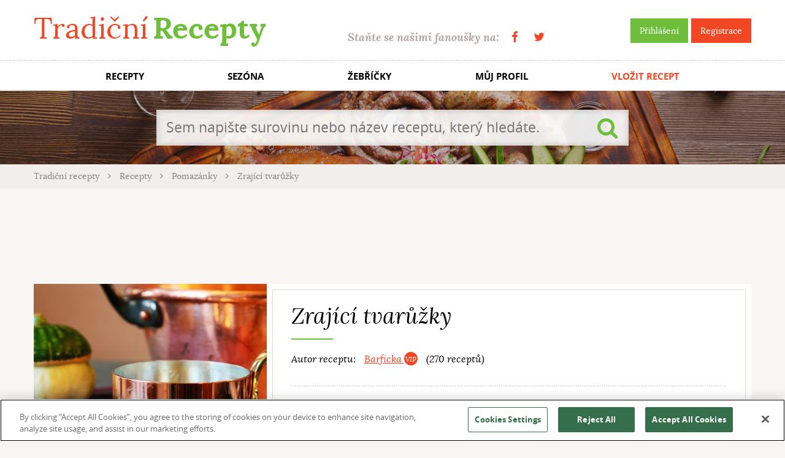

--- FILE ---
content_type: text/html; charset=utf-8
request_url: https://www.tradicnirecepty.cz/zrajici-tvaruzky/
body_size: 6997
content:


<!doctype html>
<html class="no-js" lang="cs">
    <head>
<script src="https://cookie-cdn.cookiepro.com/scripttemplates/otSDKStub.js"  type="text/javascript" charset="UTF-8" data-domain-script="39ce0645-71af-47b6-a528-af5f808e910f" ></script>
<script type="text/javascript">
    function OptanonWrapper() { }
</script>
        <meta charset="utf-8">
        <meta http-equiv="x-ua-compatible" content="ie=edge">
		
		<title>Recept: Zrající tvarůžky | Tradičnírecepty.cz</title>        
		<meta name="description" content="Zrající tvarůžky? Žádný problém, stačí jen najít spolehlivý recept. Čeká na vás na Tradičních receptech s dalšími 40 tisíci lahůdek. Dobrou chuť!">
		<meta name="keywords" content="recepty, tradiční recepty, evropské recepty, české recepty, světové recepty, kuchařka, jídlo">		
		<meta name="author" content="TradicniRecepty.cz">

    <link rel="amphtml" href="https://www.tradicnirecepty.cz/amp/zrajici-tvaruzky/">

		<meta property="og:title" content="Recept: Zrající tvarůžky | Tradičnírecepty.cz">
		<meta property="og:type" content="tradicnireceptycz:recipe">
		<meta property="og:url" content="https://www.tradicnirecepty.cz/zrajici-tvaruzky/">
		<meta property="og:image" content="https://www.tradicnirecepty.cz/www/img/dummy-images/recipe-general.jpg">
		<meta property="og:site_name" content="TradicniRecepty.cz">

		<meta property="article:publisher" content="https://www.facebook.com/Tradicnirecepty.cz/">
		<meta property="article:author" content="https://www.facebook.com/Tradicnirecepty.cz/">
		
		<meta name="google-site-verification" content="dZ4i6sV1RU66zA4MbkrfzbYm1cO6fcbkbcs9mbujiX4">

		<meta property="og:description" content="Dva balíčky měkkých tvarůžků vložíme do litrové láhve a zašroubujeme. Na teplém místě necháme 2-3 dny zrát. Pak pomeleme s 1 větší cibulí, dáme zpět do láhve, zalijeme sklenkou piva a okmínujeme. Zavíčkujeme, postavíme na teplé místo. Když toto uděláme ráno, pozorujeme po celý den, jak hmota roste a večer již mažeme na chléb s máslem.">
		<meta property="fb:app_id" content="190448287751855">

        <meta name="viewport" content="width=device-width, initial-scale=1">
        
		        
        <link rel="shortcut icon" type="image/x-icon" href="https://www.tradicnirecepty.cz/www/favicon.ico">                
		<link rel="stylesheet" href="/www/dist/css/styles.css?v=21f776ca9f02aa3fa14062083be85556f415302b" media="screen">
		<script src="/www/dist/js/main_front.js?v=2020dea54991a59131ee8cb9778f1855c5e232d6"></script>
		
    </head>
	<body class="">		
		
		<div id="fb-root"></div>
		<script async>
			// facebook
			window.fbAsyncInit = function() {
				FB.init({				
					appId : '190448287751855',
					status: true, 
					cookie: true,
					xfbml: true,
					version: 'v2.8'
				});						
			};
			(function(d, s, id){
				var js, fjs = d.getElementsByTagName(s)[0];
				if (d.getElementById(id)) {return;}
				js = d.createElement(s); js.id = id;
				js.src = "//connect.facebook.net/cs_CZ/sdk.js";
				fjs.parentNode.insertBefore(js, fjs);
			}(document, 'script', 'facebook-jssdk'));
			
		</script>
                    <script>
                        (function(i,s,o,g,r,a,m){i['GoogleAnalyticsObject']=r;i[r]=i[r]||function(){
                        (i[r].q=i[r].q||[]).push(arguments)},i[r].l=1*new Date();a=s.createElement(o),
                        m=s.getElementsByTagName(o)[0];a.async=1;a.src=g;m.parentNode.insertBefore(a,m)
                        })(window,document,'script','https://www.google-analytics.com/analytics.js','ga');
                        ga('create', 'UA-74346976-2', 'auto');
                        ga('send', 'pageview');
                    </script>
                        <!-- (C)2000-2017 Gemius SA - gemiusAudience / tradicnirecepty.cz / Ostatni -->
                        <script async type="text/javascript">
                            <!--//--><![CDATA[//><!--
                            var pp_gemius_identifier = 'py.rOTdGAI7uVxZpUZCAvqSdXtbuB_OeVGOHncyeepv.A7';
                            // lines below shouldn't be edited
                            function gemius_pending(i) {window[i] = window[i] || function() {var x = window[i+'_pdata'] = window[i+'_pdata'] || []; x[x.length]=arguments;};};
                            gemius_pending('gemius_hit'); gemius_pending('gemius_event'); gemius_pending('pp_gemius_hit'); gemius_pending('pp_gemius_event');
                            (function(d,t) {try {var gt=d.createElement(t),s=d.getElementsByTagName(t)[0],l='http'+((location.protocol=='https:')?'s':''); gt.setAttribute('async','async');
                            gt.setAttribute('defer','defer'); gt.src=l+'://spir.hit.gemius.pl/xgemius.js'; s.parentNode.insertBefore(gt,s);} catch (e) {}})(document,'script');
                            //--><!]]>
                        </script>
        <div class="flash-message-top">
			<div class="wrapper">
<div id="snippet--flashMessages">                <script type="text/javascript">
                    setTimeout('$("#snippet--flashMessages div.alert:not(.permanent)").fadeOut("slow");', 5000);
                </script>
</div>			</div>
        </div>		
		
        <div class="header">
            <div class="topBar">
                <div class="wrapper">
                    <a href="https://www.tradicnirecepty.cz/" class="logo" title="Tradiční Recepty">Tradiční <b>Recepty</b></a>
                    <div class="right">
                        <div class="sign">
								<a class="btn btn-green" title="Přihlášení" href="/sign/in/">Přihlášení</a>
                                <a class="btn btn-red" title="Registrace" href="/sign/register/">Registrace</a>
                        </div>
                        <div class="becomeFans">
                            Staňte se našimi fanoušky na: <span class="socials"><a href="https://www.facebook.com/Tradicnirecepty.cz/" class="fa fa-facebook" target="_blank" title="Facebook"></a><a href="https://twitter.com/tradicnirecepty" class="fa fa-twitter" target="_blank" title="Twitter"></a></span>
                        </div>                    
                    </div>
                </div>
            </div>
            <div class="menuMain">                
                <ul class="wrapper">
                    <li><a title="Recepty" href="/recepty/">RECEPTY</a></li>
                    <li title="Sezóna"><a href="/sezona/unor/">SEZÓNA</a></li>
                    <li><a title="Žebříčky" href="/zebricky/">ŽEBŘÍČKY</a></li>
                    <li><a title="Můj profil" href="/reader/">MŮJ PROFIL</a></li>
                    <li class="important"><a title="Vložit recept" href="/vlozit-recept/">VLOŽIT RECEPT</a></li>
                </ul>
            </div>  
            
            <div style="background-image:url(https\:\/\/www\.tradicnirecepty\.cz/www\/img\/head\/02\.jpg)" class="slide">
                <div class="fader"></div>
                <div class="wrapper"> 
                    <div class="content">   
<form action="/zrajici-tvaruzky/" method="post" id="frm-frontSearchForm-form" class="searchForm">
	<input type="search" name="search" placeholder="Sem napište surovinu nebo název receptu, který hledáte." id="frm-frontSearchForm-form-search" required data-nette-rules='[{"op":":filled","msg":"Je třeba vyplnit vyhledávaný řetězec."}]'>
	<button type="submit" name="_submit" class="submit fa fa-search" value=""></button>
<input type="hidden" name="do" value="frontSearchForm-form-submit"><!--[if IE]><input type=IEbug disabled style="display:none"><![endif]-->
</form>
                    </div>
                </div>
            </div>
            
            <div class="breadcrumbs">
                <div class="wrapper">
    <a class="item" href="/">
        Tradiční recepty
    </a>
    <i class="fa fa-angle-right sep"></i>
    <a class="item" href="/recepty/">
        Recepty
    </a>
    <i class="fa fa-angle-right sep"></i>
    <a class="item" href="/recepty/pomazanky-1/">
        Pomazánky
    </a>
    <i class="fa fa-angle-right sep"></i>
    <span class="item">
        Zrající tvarůžky
    </span>
    
                </div>
            </div>
        </div>            
        
        <div class="documentBody">
            <div class="wrapper">
<div class="contentSection bannerCenter">

<script async src="//pagead2.googlesyndication.com/pagead/js/adsbygoogle.js"></script>
<!-- TR_Recept_970x90_UP -->
<ins class="adsbygoogle"
     style="display:inline-block;width:970px;height:90px;"
     data-ad-client="ca-pub-6252901762771614"
     data-ad-slot="6597380488"
     ></ins>
<script>
(adsbygoogle = window.adsbygoogle || []).push({});
</script></div><div itemscope itemtype="http://schema.org/Recipe">	
<div class="contentSection recipe">
    <div class="textPaper back"></div>
	<div class="gallery">
        <div class="popup-gallery">
		<div class="detail">		
                <img itemprop="image" src="/www/files/thumbs/img/dummy-images/recipe-general.4093153107.1490793962.jpg" alt="Zrající tvarůžky">
		</div>
<div id="snippet-frontRecipeInfoCard-thumbnails"></div>        </div>
    </div>   
    
	<div class="textPaper body">
		<h1 itemprop="name">Zrající tvarůžky</h1>	
		<div class="author">
			Autor receptu:
            <span class="person">
				<a href="/ctenar/barficka/" title="Barficka">Barficka <i class="dot dot-vip"></i></a> 
            
			(270 receptů)			
            </span>
            <span itemprop="author" class="hidden">Barficka</span>
		</div>
		
		<p>
			
		</p>
		
		<div class="quickInfo">
			<div class="part">
                <div class="item amount">
                    <i class="fa fa-user"></i>
                    Množství:
                        <span class="undefined">neuvedeno</span>
                </div>
                
                <div class="item difficulty">
                    <i></i>
                    Obtížnost:
                        Snadné
                </div>                
			</div>
			<div class="part item">
				<i class="fa fa-clock-o"></i>                
                Příprava: 
                        <span class="undefined">neuvedeno</span>
                    
                    <span class="hidden" itemprop="prepTime">PT0M</span>
                <br>
                Vaření: 
                    <span>
                        
                        20 min.
                    </span>
                <span class="hidden" itemprop="cookTime">PT20M</span>
			</div>
			<div class="part item">
				<i class="fa fa-exclamation-circle"></i>
				Speciální kritéria:	
                    <span class="undefined">neuvedeno</span>
			</div>
		</div>
		<div class="controls">
			<div class="rating">				
<div id="snippet-frontRecipeInfoCard-recipeRating">                    <div class="notRated stars">
                        
                        <a href="#" class="openModal" data-modal-id="modal-login-for-action" data-modal-title="Ohodnotit recept Zrající tvarůžky" data-modal-variable-content="Pro hodnocení je nutné">
                            <span title="Zatím nehodnoceno
Pro hodnocení je třeba být přihlášen">
                                <input type="hidden" class="star-rating" value="" data-readonly >		
                            </span>
                        </a>     
                            
                        (0 hlasů)					
                    </div>  
</div>				<div class="note" title="Pro hodnocení je třeba být přihlášen">Ohodnotit recept</div>
                <div class="favourized">
                    <i class="fa fa-heart"></i>
                    1&times přidáno do oblíbených
                </div>                 
			</div>
			<div class="socials">		
				<a href="#" class="fa fa-facebook-square fb-share" data-href="https://www.tradicnirecepty.cz/zrajici-tvaruzky/" title="Sdílet na Facebooku"></a>
                <a href="#" class="fa fa-envelope-o openModal" data-modal-id="modal-login-for-action" data-modal-title="Doporučit recept Zrající tvarůžky" data-modal-variable-content="Pro doporučení je nutné" title="Poslat emailem"></a>
			</div>
			<div class="buttons">
				<button class="btn btn-green btn-bigger printRecipe" data-print-url="/zrajici-tvaruzky/tisk/" title="Vytisknout"><i class="fa fa-print"></i>Tisk</button>
<span id="snippet-frontRecipeInfoCard-favouriteButton-button">
	<a href="#" class="btn btn-red btn-bigger openModal" title="Je třeba být přihlášen" data-modal-id="modal-login-for-action" data-modal-title="Přidat recept Zrající tvarůžky do oblíbených" data-modal-variable-content="Pro přidání do oblíbených je nutné"><i class="fa fa-heart"></i>Přidat do oblíbených</a>
</span>			</div>
		</div>                              
	</div>
</div>
	
   
		
<script>
$(function(){
    $('.printRecipe').bind('click', function() {
        printPage($(this).attr('data-print-url'));
    });
});
    
(function initRecipeRating($selection) {
	$selection.rating({
        filled: 'fa fa-lg fa-star',
        empty: 'fa fa-lg fa-star-o'
    }).bind('change', function() {		
		var link = "\/zrajici-tvaruzky\/?frontRecipeInfoCard-value=VALUE&do=frontRecipeInfoCard-rateRecipe";
		
		$.nette.ajax({
			url: link.replace('VALUE', $(this).val()),
			success: function(payload, status, jqXHR, settings) { 
				setTimeout(function() {
					initRecipeRating($('.recipe .star-rating'));
				}, 5);
			}
		});
    });
})($('.recipe .star-rating'));
</script>

    <div class="contentSection row">
        <div class="contentBlock contentBlock-columnLeft">
<div class="textPaper ingredientList">
    <h2>Ingredience</h2>
            <ul>
                    <li>
                        <a title="Vyhledat recepty obsahující přísadu kmín" href="/recepty/?f%5Bit%5D%5B0%5D=675">
                            <span itemprop="recipeIngredient">kmín</span>
                        </a>
                    </li>
                    <li>
                        <a title="Vyhledat recepty obsahující přísadu světlé pivo" href="/recepty/?f%5Bit%5D%5B0%5D=837">
                            <span itemprop="recipeIngredient">světlé pivo </span>
                        </a>
                    </li>
                    <li>
                        <a title="Vyhledat recepty obsahující přísadu olomoucké tvarůžky" href="/recepty/?f%5Bit%5D%5B0%5D=757">
                            <span itemprop="recipeIngredient">2 balení olomouckých tvarůžků</span>
                        </a>
                    </li>
                    <li>
                        <a title="Vyhledat recepty obsahující přísadu cibule" href="/recepty/?f%5Bit%5D%5B0%5D=572">
                            <span itemprop="recipeIngredient">1 cibule (větší)</span>
                        </a>
                    </li>
            </ul>
</div>        </div>

        <div class="contentBlock contentBlock-narrow textContent padLeft padRight">
            <h2>Pracovní postup:</h2>
            <div itemprop="description recipeInstructions">
                <p>Dva balíčky měkkých tvarůžků vložíme do litrové láhve a zašroubujeme. Na teplém místě necháme 2-3 dny zrát. Pak pomeleme s 1 větší cibulí, dáme zpět do láhve, zalijeme sklenkou piva a okmínujeme. Zavíčkujeme, postavíme na teplé místo. Když toto uděláme ráno, pozorujeme po celý den, jak hmota roste a večer již mažeme na chléb s máslem.</p>
            </div>
            
<div class="contentSection bannerCenter">

<script async src="//pagead2.googlesyndication.com/pagead/js/adsbygoogle.js"></script>
<!-- TR_Recept_336x280 -->
<ins class="adsbygoogle"
     style="display:inline-block;width:336px;height:280px;"
     data-ad-client="ca-pub-6252901762771614"
     data-ad-slot="3933291688"
     ></ins>
<script>
(adsbygoogle = window.adsbygoogle || []).push({});
</script></div>        </div>

        <div class="contentBlock contentBlock-column recipeMiniList">
            <div class="headingWrapper"><h2 class="sectionHeading">Zkuste také</h2></div>

<div class="list">
<a href="/pomazanka-s-rybicek-v-tomatove-omacce/" class="recipeMini" title="Pomazánka s rybiček v tomatové omáčce">
	<div class="forImg">
        
        
                
            <img src="/www/files/thumbs/files/recipe/201306/27374-41010-1370280840.3342530767.1490028244.jpg" alt="Pomazánka s rybiček v tomatové omáčce">
	</div>
	<div class="text"> 
		<div class="title">
			Pomazánka s rybiček v tomatové omáčce
		</div>
		<div class="info">
			<span class="item"><i class="fa fa-clock-o"></i> 20</span>
			<span class="item"><i class="fa fa-comments"></i> 3</span>
			<span class="item"><i class="fa fa-heart"></i> 6</span>
		</div>
	</div>
</a> <a href="/krabi-pomazanka-dedy-lojzy/" class="recipeMini" title="Krabí pomazánka dědy Lojzy">
	<div class="forImg">
        
        
                
            <img src="/www/files/thumbs/img/dummy-images/recipe-general.3342530767.1490793962.jpg" alt="Krabí pomazánka dědy Lojzy">
	</div>
	<div class="text"> 
		<div class="title">
			Krabí pomazánka dědy Lojzy
		</div>
		<div class="info">
			<span class="item"><i class="fa fa-clock-o"></i> 10</span>
			<span class="item"><i class="fa fa-comments"></i> 0</span>
			<span class="item"><i class="fa fa-heart"></i> 0</span>
		</div>
	</div>
</a> <a href="/cesnekova-pomazanka-s-vejci-a-citronem/" class="recipeMini" title="Česneková pomazánka s vejci a citrónem">
	<div class="forImg">
        
        
                
            <img src="/www/files/thumbs/files/recipe/201305/18467-34556-1368206213.3342530767.1490024528.jpg" alt="Česneková pomazánka s vejci a citrónem">
	</div>
	<div class="text"> 
		<div class="title">
			Česneková pomazánka s vejci a citrónem
		</div>
		<div class="info">
			<span class="item"><i class="fa fa-clock-o"></i> 20</span>
			<span class="item"><i class="fa fa-comments"></i> 3</span>
			<span class="item"><i class="fa fa-heart"></i> 3</span>
		</div>
	</div>
</a> <a href="/hermelinova-pomazanka-ale-jiri/" class="recipeMini" title="Hermelínová pomazánka ale Jiří">
	<div class="forImg">
        
        
                
            <img src="/www/files/thumbs/files/recipe/201304/14070-24369-1366476203.3342530767.1490019108.jpg" alt="Hermelínová pomazánka ale Jiří">
	</div>
	<div class="text"> 
		<div class="title">
			Hermelínová pomazánka ale Jiří
		</div>
		<div class="info">
			<span class="item"><i class="fa fa-clock-o"></i> 20</span>
			<span class="item"><i class="fa fa-comments"></i> 2</span>
			<span class="item"><i class="fa fa-heart"></i> 1</span>
		</div>
	</div>
</a> <a href="/pikantni-pomazanka-z-tvarohu/" class="recipeMini" title="Pikantní pomazánka z tvarohu">
	<div class="forImg">
        
        
                
            <img src="/www/files/thumbs/files/recipe/201308/32431-50628-1375377234.3342530767.1490031196.jpg" alt="Pikantní pomazánka z tvarohu">
	</div>
	<div class="text"> 
		<div class="title">
			Pikantní pomazánka z tvarohu
		</div>
		<div class="info">
			<span class="item"><i class="fa fa-clock-o"></i> 10</span>
			<span class="item"><i class="fa fa-comments"></i> 10</span>
			<span class="item"><i class="fa fa-heart"></i> 4</span>
		</div>
	</div>
</a> </div>        </div>                    
    </div>
</div>    

    
    <div class="contentSection append">
        <h2 id="comments">Komentáře a&nbsp;dotazy&hellip;</h2>
        <div class="row">
            <div class="contentBlock padRight">

<div id="snippet-frontComments-form"><form action="/zrajici-tvaruzky/" method="post" id="commentForm" class="standardForm commentForm ajax">
	<div class="formRow textRight">
	<div class="tip">Přidejte komentář:</div>
		<label for="frm-frontComments-form-form-type">Prosím napište, jaký typ poznámky chcete nechat:</label>
	<select name="type" id="frm-frontComments-form-form-type" disabled="disabled" class=""><option value="comment">Komentář</option><option value="question">Dotaz</option></select>
	</div>
	<textarea name="content" id="frm-frontComments-form-form-content" required disabled="disabled" data-nette-rules='[{"op":":filled","msg":"Text komentáře je třeba vyplnit."}]' class="formRow"></textarea>
	<div class="formRow clearfix bottomLine">        
            <span class="fr btn btn-disabled">Odeslat</span>
            <p>Pro vkládání komentářů se <a href="/sign/in/?returnKey=e1nz8">přihlašte</a>, prosím.</p>
	</div>
<input type="hidden" name="recipe_comment_id" value=""><input type="hidden" name="do" value="frontComments-form-form-submit"><!--[if IE]><input type=IEbug disabled style="display:none"><![endif]-->
</form>
</div>
<div class="commentBlock switchPads">
	<div class="flaps">
		<a href="#comment" class="flap">Komentáře</a>
		<a href="#question" class="flap">Dotazy</a>
	</div>
<div id="snippet-frontComments-commentListMain">	<div class="pads" id="snippet-frontComments-commentLists">
		<div class="pad active" id="comment">            
			<div class="commentList" id="snippet-frontComments-commentList-comment">	
                    <div class="appel">
                        Buďte první, kdo vloží komentář! 
                    </div>
			</div>
            <div id="snippet-frontComments-pagination-comment">
</div>
		</div>
		<div class="pad active" id="question">            
			<div class="commentList" id="snippet-frontComments-commentList-question">	
                    <div class="appel">
                        Buďte první, kdo položí autorovi dotaz!
                    </div>
			</div>
            <div id="snippet-frontComments-pagination-question">
</div>
		</div>
	</div>
</div></div>    
<div id="snippet-frontComments-javascript"><script>
/*1769914026*/ 

	
$(function(){
	$('.commentBlock').on('click', '.commentItem .react', function() {
		$.nette.ajax({
			url: $(this).attr('href'),
			start: function(payload, status, jqXHR, settings) {
				scrollTo($('#comments'));
			},
			success: function() {
				setTimeout(function() {
					$('#commentForm textarea').focus();
				}, 10);
			}
		});
		
		return false;
	});
});
</script>
</div>
            </div>
            <div class="contentBlock contentBlock-column">
<div class="columnAffix">
        <!-- Pozice: go.cz.bbelements.com Tradicnirecepty.cz(20709) / Celý web(1) / skyscapper 300x600(1) / PRčlánek(7) -->
        <script async type='text/javascript' charset='utf-8' src='//go.cz.bbelements.com/please/code?j-20709.1.1.7.0.0._blank'></script>
        <noscript>
        <a href="//go.cz.bbelements.com/please/redirect/20709/1/1/7/" target="_blank"><img src="//go.cz.bbelements.com/please/showit/20709/1/1/7/?typkodu=img" border='0' alt=''></a>
        </noscript>
</div>

            </div>
        </div>
    </div>

<script type="application/ld+json">
    {"@context":"http:\/\/schema.org\/","itemListElement":[{"position":1,"url":"https:\/\/www.tradicnirecepty.cz\/pomazanka-s-rybicek-v-tomatove-omacce\/","@type":"ListItem","image":"\/www\/files\/recipe\/201306\/27374-41010-1370280840.jpg"},{"position":2,"url":"https:\/\/www.tradicnirecepty.cz\/krabi-pomazanka-dedy-lojzy\/","@type":"ListItem","image":null},{"position":3,"url":"https:\/\/www.tradicnirecepty.cz\/cesnekova-pomazanka-s-vejci-a-citronem\/","@type":"ListItem","image":"\/www\/files\/recipe\/201305\/18467-34556-1368206213.jpg"},{"position":4,"url":"https:\/\/www.tradicnirecepty.cz\/hermelinova-pomazanka-ale-jiri\/","@type":"ListItem","image":"\/www\/files\/recipe\/201304\/14070-24369-1366476203.jpg"},{"position":5,"url":"https:\/\/www.tradicnirecepty.cz\/pikantni-pomazanka-z-tvarohu\/","@type":"ListItem","image":"\/www\/files\/recipe\/201308\/32431-50628-1375377234.jpg"}],"@type":"ItemList"}
</script>
    
            </div>                  
        </div>
        
        <div class="footer">
            <div class="wrapper">
                <span class="copy">Copyright &copy; 2012 - 2026 TradicniRecepty.cz - Všechna práva vyhrazena.</span>
                <span class="contact">
                    Kontakt: <a href="mailto:info@tradicnirecepty.cz">info@tradicnirecepty.cz</a>
                    <br>
                    <a href="/o-nas/">O nás</a>
                </span>
            </div>
        </div>
            
         
<div class="modal fade" id="modal-login-for-action" tabindex="-1" role="dialog">
  <div class="modal-dialog" role="document">
	<div class="modal-content">
	  <div class="modal-header">
		<button type="button" class="close btn btn-red" data-dismiss="modal"><span>&times;</span></button>
		<h4 class="modal-title">Vyžadováno přihlášení</h4>
	  </div>
	  <div class="modal-body">
		                  <p><span class="modalVariableContent">Pro tuto akci je nutné</span> <a href="/sign/in/?returnKey=6f64e"> přihlásit se</a>.    

	  </div>
	</div>
  </div>
</div>		            
    </body>
</html>



--- FILE ---
content_type: text/html; charset=utf-8
request_url: https://www.google.com/recaptcha/api2/aframe
body_size: 267
content:
<!DOCTYPE HTML><html><head><meta http-equiv="content-type" content="text/html; charset=UTF-8"></head><body><script nonce="pZ6DTqy-VZSOsh-v-zFiLg">/** Anti-fraud and anti-abuse applications only. See google.com/recaptcha */ try{var clients={'sodar':'https://pagead2.googlesyndication.com/pagead/sodar?'};window.addEventListener("message",function(a){try{if(a.source===window.parent){var b=JSON.parse(a.data);var c=clients[b['id']];if(c){var d=document.createElement('img');d.src=c+b['params']+'&rc='+(localStorage.getItem("rc::a")?sessionStorage.getItem("rc::b"):"");window.document.body.appendChild(d);sessionStorage.setItem("rc::e",parseInt(sessionStorage.getItem("rc::e")||0)+1);localStorage.setItem("rc::h",'1769914030109');}}}catch(b){}});window.parent.postMessage("_grecaptcha_ready", "*");}catch(b){}</script></body></html>